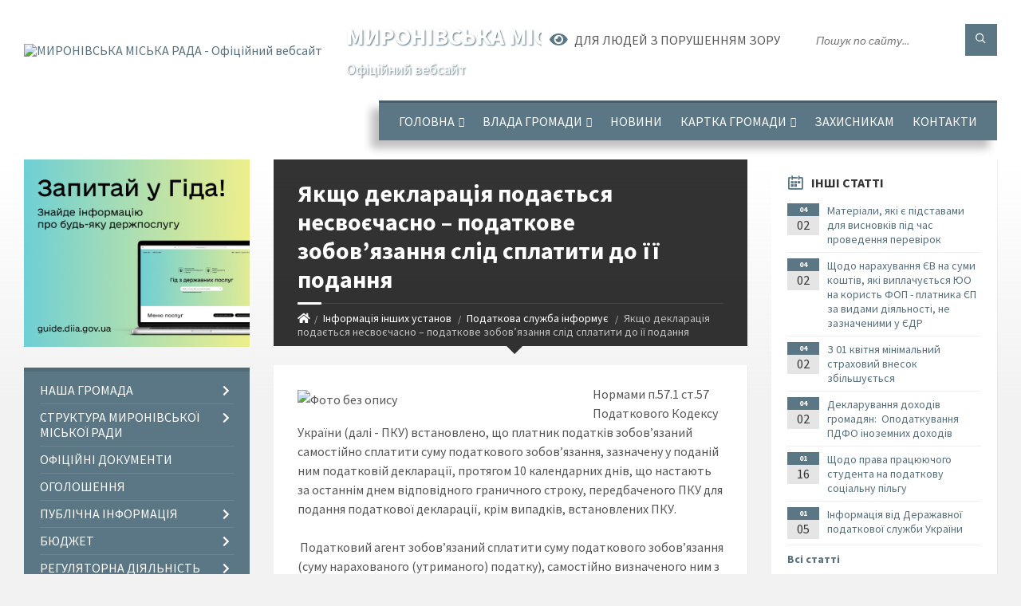

--- FILE ---
content_type: text/html; charset=UTF-8
request_url: https://myronivka-mrada.gov.ua/news/1623335152/
body_size: 17099
content:
<!DOCTYPE html>
<html class="wide wow-animation" lang="uk">
<head>
	<!--[if IE]><meta http-equiv="X-UA-Compatible" content="IE=edge"><![endif]-->
	<meta charset="utf-8">
	<meta name="viewport" content="width=device-width, initial-scale=1">
	<!--[if IE]><script>
		document.createElement('header');
		document.createElement('nav');
		document.createElement('main');
		document.createElement('section');
		document.createElement('article');
		document.createElement('aside');
		document.createElement('footer');
		document.createElement('figure');
		document.createElement('figcaption');
	</script><![endif]-->
	<title>Якщо декларація подається несвоєчасно – податкове зобов’язання слід сплатити до її подання | МИРОНІВСЬКА МІСЬКА РАДА Офіційний вебсайт</title>
	<meta name="description" content="Нормами п.57.1 ст.57 Податкового Кодексу України (далі - ПКУ) встановлено, що платник податків зобов&amp;rsquo;язаний самостійно сплатити суму податкового зобов&amp;rsquo;язання, зазначену у поданій ним податковій декларації, протягом 10 календарни">
	<meta name="keywords" content="Якщо, декларація, подається, несвоєчасно, –, податкове, зобов’язання, слід, сплатити, до, її, подання, |, МИРОНІВСЬКА, МІСЬКА, РАДА, Офіційний, вебсайт, 04054984">

	
		<meta property="og:image" content="https://rada.info/upload/users_files/04054984/aaf2971fbfa7a3a386dfd5781798a5ba.png">
	<meta property="og:image:width" content="750">
	<meta property="og:image:height" content="460">
			<meta property="og:title" content="Якщо декларація подається несвоєчасно – податкове зобов’язання слід сплатити до її подання">
			<meta property="og:description" content="Нормами п.57.1 ст.57 Податкового Кодексу України (далі - ПКУ) встановлено, що платник податків зобов&amp;rsquo;язаний самостійно сплатити суму податкового зобов&amp;rsquo;язання, зазначену у поданій ним податковій декларації, протягом 10 календарних днів, що настають за останнім днем відповідного граничного строку, передбаченого ПКУ для подання податкової декларації, крім випадків, встановлених ПКУ.">
			<meta property="og:type" content="article">
	<meta property="og:url" content="https://myronivka-mrada.gov.ua/news/1623335152/">
		
		<link rel="apple-touch-icon" sizes="57x57" href="https://gromada.org.ua/apple-icon-57x57.png">
	<link rel="apple-touch-icon" sizes="60x60" href="https://gromada.org.ua/apple-icon-60x60.png">
	<link rel="apple-touch-icon" sizes="72x72" href="https://gromada.org.ua/apple-icon-72x72.png">
	<link rel="apple-touch-icon" sizes="76x76" href="https://gromada.org.ua/apple-icon-76x76.png">
	<link rel="apple-touch-icon" sizes="114x114" href="https://gromada.org.ua/apple-icon-114x114.png">
	<link rel="apple-touch-icon" sizes="120x120" href="https://gromada.org.ua/apple-icon-120x120.png">
	<link rel="apple-touch-icon" sizes="144x144" href="https://gromada.org.ua/apple-icon-144x144.png">
	<link rel="apple-touch-icon" sizes="152x152" href="https://gromada.org.ua/apple-icon-152x152.png">
	<link rel="apple-touch-icon" sizes="180x180" href="https://gromada.org.ua/apple-icon-180x180.png">
	<link rel="icon" type="image/png" sizes="192x192"  href="https://gromada.org.ua/android-icon-192x192.png">
	<link rel="icon" type="image/png" sizes="32x32" href="https://gromada.org.ua/favicon-32x32.png">
	<link rel="icon" type="image/png" sizes="96x96" href="https://gromada.org.ua/favicon-96x96.png">
	<link rel="icon" type="image/png" sizes="16x16" href="https://gromada.org.ua/favicon-16x16.png">
	<link rel="manifest" href="https://gromada.org.ua/manifest.json">
	<meta name="msapplication-TileColor" content="#ffffff">
	<meta name="msapplication-TileImage" content="https://gromada.org.ua/ms-icon-144x144.png">
	<meta name="theme-color" content="#ffffff">
	
	
		<meta name="robots" content="">
		
	<link rel="preconnect" href="https://fonts.googleapis.com">
	<link rel="preconnect" href="https://fonts.gstatic.com" crossorigin>
	<link href="https://fonts.googleapis.com/css2?family=Source+Sans+Pro:ital,wght@0,400;0,700;1,400;1,700&display=swap" rel="stylesheet">
	
    <link rel="preload" href="//gromada.org.ua/themes/2021_townpress/css/styles_vip.css?v=1.43" as="style">
	<link rel="stylesheet" href="//gromada.org.ua/themes/2021_townpress/css/styles_vip.css?v=1.43">
	<link rel="stylesheet" href="//gromada.org.ua/themes/2021_townpress/css/48204/theme_vip.css?v=1768670755">
	
		<!--[if lt IE 9]>
	<script src="https://oss.maxcdn.com/html5shiv/3.7.2/html5shiv.min.js"></script>
	<script src="https://oss.maxcdn.com/respond/1.4.2/respond.min.js"></script>
	<![endif]-->
	<!--[if gte IE 9]>
	<style type="text/css">
		.gradient { filter: none; }
	</style>
	<![endif]-->

</head>
<body class="">

	<a href="#top_menu" class="skip-link link" aria-label="Перейти до головного меню (Alt+1)" accesskey="1">Перейти до головного меню (Alt+1)</a>
	<a href="#left_menu" class="skip-link link" aria-label="Перейти до бічного меню (Alt+2)" accesskey="2">Перейти до бічного меню (Alt+2)</a>
    <a href="#main_content" class="skip-link link" aria-label="Перейти до головного вмісту (Alt+3)" accesskey="3">Перейти до текстового вмісту (Alt+3)</a>


		<header id="header" class="m-has-standard-menu m-has-header-tools m-has-gmap">
			<div class="header-inner">

				<div class="header-content">
					<div class="c-container">
						<div class="header-content-inner">

							<div class="header-branding m-large-logo">
								<a href="https://myronivka-mrada.gov.ua/">
									<span id="logo">
										<img src="https://rada.info/upload/users_files/04054984/gerb/Герб-Миронівки-1.png" data-hires="https://rada.info/upload/users_files/04054984/gerb/Герб-Миронівки-1.png" alt="МИРОНІВСЬКА МІСЬКА РАДА - Офіційний вебсайт">
									</span>
									<span>
										<span class="slogan_1">МИРОНІВСЬКА МІСЬКА РАДА</span>
										<span class="slogan_2">Офіційний вебсайт</span>
									</span>
								</a>
							</div>
							
							<div class="header-toggle-holder">

								<button type="button" class="header-toggle">
									<i class="ico-open tp tp-menu"></i>
									<i class="ico-close tp tp-cross"></i>
									<span>Меню</span>
								</button>

								<a rel="nofollow" href="https://myronivka-mrada.gov.ua/search/" class="header-gmap-switcher" title="Пошук по сайту">
									<i class="fas fa-search"></i>
								</a>

							</div>
							
							<nav class="header-menu" id="top_menu">
								<ul>
																		<li>
										<a href="https://myronivka-mrada.gov.ua/main/">Головна</a>
																				<ul>
																						<li>
												<a href="https://myronivka-mrada.gov.ua/statti-12-46-19-17-12-2019/">Статті</a>
																							</li>
																																</ul>
																			</li>
																		<li>
										<a href="https://myronivka-mrada.gov.ua/miska-rada-09-29-52-11-08-2017/">Влада громади</a>
																				<ul>
																						<li>
												<a href="https://myronivka-mrada.gov.ua/miska-rada-16-51-17-07-02-2018/">Міський голова</a>
																							</li>
																						<li>
												<a href="https://myronivka-mrada.gov.ua/deputatskij-sklad-11-00-24-04-02-2019/">Депутатський склад</a>
																								<ul>
																										<li>
														<a href="https://myronivka-mrada.gov.ua/postijni-komisii-15-32-50-08-02-2019/">Постійні комісії</a>
													</li>
																										<li>
														<a href="https://myronivka-mrada.gov.ua/deputatski-okrugi-10-51-01-19-01-2021/">Депутатські округи</a>
													</li>
																										<li>
														<a href="https://myronivka-mrada.gov.ua/zviti-deputativ-za-2022-rik-15-31-57-20-04-2023/">Звіти депутатів за 2022 рік</a>
													</li>
																										<li>
														<a href="https://myronivka-mrada.gov.ua/zviti-deputativ-za-2023-rik-14-54-51-22-01-2024/">Звіти депутатів за 2023 рік</a>
													</li>
																										<li>
														<a href="https://myronivka-mrada.gov.ua/zviti-deputativ-za-2024-rik-13-33-12-16-01-2025/">Звіти депутатів за 2024 рік</a>
													</li>
																										<li>
														<a href="https://myronivka-mrada.gov.ua/zviti-deputativ-za-2025-rik-16-40-56-06-01-2026/">Звіти депутатів за 2025 рік</a>
													</li>
																										<li>
														<a href="https://myronivka-mrada.gov.ua/dokumenti-11-20-00-01-07-2024/">Документи</a>
													</li>
																																						</ul>
																							</li>
																						<li>
												<a href="https://myronivka-mrada.gov.ua/vikonavchij-komitet-17-02-39-07-02-2018/">Виконавчий комітет</a>
																							</li>
																						<li>
												<a href="https://myronivka-mrada.gov.ua/starostat-10-40-22-16-01-2020/">Старостат</a>
																								<ul>
																										<li>
														<a href="https://myronivka-mrada.gov.ua/grafik-osobistogo-prijomu-starost-09-55-10-28-10-2021/">Графік особистого прийому старост</a>
													</li>
																																						</ul>
																							</li>
																						<li>
												<a href="https://myronivka-mrada.gov.ua/kerivnij-sklad-mironivskoi-tg-17-00-15-19-01-2021/">Керівний склад міської ради</a>
																							</li>
																																</ul>
																			</li>
																		<li>
										<a href="https://myronivka-mrada.gov.ua/news/">Новини</a>
																			</li>
																		<li>
										<a href="https://myronivka-mrada.gov.ua/structure/">Картка громади</a>
																				<ul>
																						<li>
												<a href="https://myronivka-mrada.gov.ua/test-14-26-56-18-02-2025/">Тест</a>
																							</li>
																																</ul>
																			</li>
																		<li>
										<a href="https://myronivka-mrada.gov.ua/zahisnikam-ta-zahisnicyam-08-36-44-15-02-2024/">Захисникам</a>
																			</li>
																		<li>
										<a href="https://myronivka-mrada.gov.ua/feedback/">Контакти</a>
																			</li>
																										</ul>
							</nav>
							
							<div class="header-tools">

								<div class="header-search">
									<form method="get" action="https://myronivka-mrada.gov.ua/search/" class="c-search-form">
										<div class="form-fields">
											<input type="text" name="q" value="" placeholder="Пошук по сайту..." aria-label="Введіть пошукову фразу">
											<button type="submit" name="gAction" value="search" class="submit-btn" aria-label="Здійснити пошук"><i class="tp tp-magnifier"></i></button>
										</div>
									</form>
								</div>
								
								<a href="#" rel="nofollow" class="header-gmap-switcher" title="Версія для людей з вадами зору" onclick="return set_special('b05dc916417232e1ef2b6ab34e92daea401258c7');">
									<i class="ico-open fas fa-eye"></i>
									<span>Для людей з порушенням зору</span>
								</a>

							</div>

						</div>
					</div>
				</div>

			</div>
		</header>

		<div class="header-bg">
			<div class="header-image" data-autoplay="8">
														<div class="image-layer" style="background-image: url(https://rada.info/upload/users_files/04054984/backgrounds/Дизайн-без-назви-5.jpg);"></div>
																	</div>
		</div>

		<div id="core">
			<div class="c-container">
				<div class="row">

					<div class="middle-column col-md-9 col-md-push-3" id="main_content">
					
																					<div class="row">
	
	<div class="middle-column col-md-8">

		<div id="page-content">
			<div class="page-content-inner">
			
				<div id="page-header" class="m-has-breadcrumbs">
					<div class="page-title">
						<h1>Якщо декларація подається несвоєчасно – податкове зобов’язання слід сплатити до її подання</h1>
					</div>
					<div class="breadcrumbs">
						<ul><li><a href="https://myronivka-mrada.gov.ua/" title="Головна сторінка"><span class="fa fa-home"></span></a></li><li><a href="https://myronivka-mrada.gov.ua/informaciya-inshih-ustanov-14-57-20-15-03-2019/">Інформація інших установ</a></li> <li><a href="https://myronivka-mrada.gov.ua/mironivska-dpi-informue-12-57-18-30-01-2021/" aria-current="page">Податкова служба інформує</a></li> <li class="active">Якщо декларація подається несвоєчасно – податкове зобов’язання слід сплатити до її подання</li></ul>
					</div>
				</div>

				<div class="post-page post-detail-page">
					<div class="post">
						<div class="post-inner c-content-box m-no-padding">

							<div class="post-core">

								<div class="post-content">
									<div class="post-content-inner">
						
										
										
										<main>
										<p><img alt="Фото без опису"  alt="" src="https://rada.info/upload/users_files/04054984/aaf2971fbfa7a3a386dfd5781798a5ba.png" style="float: left; width: 350px; height: 215px;" />Нормами п.57.1 ст.57 Податкового Кодексу України (далі - ПКУ) встановлено, що платник податків зобов&rsquo;язаний самостійно сплатити суму податкового зобов&rsquo;язання, зазначену у поданій ним податковій декларації, протягом 10 календарних днів, що настають за останнім днем відповідного граничного строку, передбаченого ПКУ для подання податкової декларації, крім випадків, встановлених ПКУ.</p>

<p>&nbsp;Податковий агент зобов&rsquo;язаний сплатити суму податкового зобов&rsquo;язання (суму нарахованого (утриманого) податку), самостійно визначеного ним з доходу, що виплачується на користь платника податку - фізичної особи та за рахунок такої виплати, у строки, передбачені ПКУ.</p>

<p>Якщо податок або збір не був сплачений у визначений строк, то він не є сплачений своєчасно.</p>

<p>Платник податків, у разі подання звітності до граничного терміну сплати, зобов&rsquo;язаний самостійно сплатити суму податкового зобов&rsquo;язання, зазначену у поданій ним податковій декларації, до граничного терміну сплати відповідної декларації.</p>

<p>Головне управління ДПС у Київській області звертає увагу, що у разі якщо звітність подається платником податків після завершення граничного терміну сплати, то такий платник зобов&rsquo;язаний самостійно сплатити суму податкового зобов&rsquo;язання, зазначену у поданій ним податковій декларації, до подання такої декларації, оскільки граничний термін сплати вже минув.</p>

<p>&nbsp;</p>
										</main>
										
										
									</div>
								</div>

							</div>

							<div class="post-footer">
								<div class="post-footer-inner">

									<div class="post-info">
										<i class="ico tp tp-clock2"></i>
										<span class="post-date">
											10 Червня, 2021 о 17:24
										</span>
										<i class="ico far fa-eye"></i>
										<span class="post-views">
											461
										</span>
																			</div>
																		
																		<div class="post-share">
										Сподобалась новина? Поширте:										
																				<a data-type="fb" class="social_share fab fa-facebook" onclick="window.open('https://www.facebook.com/sharer/sharer.php?u=https://myronivka-mrada.gov.ua/news/1623335152/', '', 'toolbar=0,status=0,scrollbars=1,width=626,height=436'); return false;" href="#" rel="nofollow" title="Поширити у Facebook"></a>
										<a data-type="tw" class="social_share fab fa-twitter" onclick="window.open('https://twitter.com/intent/tweet?url=https://myronivka-mrada.gov.ua/news/1623335152/&text=%D0%AF%D0%BA%D1%89%D0%BE+%D0%B4%D0%B5%D0%BA%D0%BB%D0%B0%D1%80%D0%B0%D1%86%D1%96%D1%8F+%D0%BF%D0%BE%D0%B4%D0%B0%D1%94%D1%82%D1%8C%D1%81%D1%8F+%D0%BD%D0%B5%D1%81%D0%B2%D0%BE%D1%94%D1%87%D0%B0%D1%81%D0%BD%D0%BE+%E2%80%93+%D0%BF%D0%BE%D0%B4%D0%B0%D1%82%D0%BA%D0%BE%D0%B2%D0%B5+%D0%B7%D0%BE%D0%B1%D0%BE%D0%B2%E2%80%99%D1%8F%D0%B7%D0%B0%D0%BD%D0%BD%D1%8F+%D1%81%D0%BB%D1%96%D0%B4+%D1%81%D0%BF%D0%BB%D0%B0%D1%82%D0%B8%D1%82%D0%B8+%D0%B4%D0%BE+%D1%97%D1%97+%D0%BF%D0%BE%D0%B4%D0%B0%D0%BD%D0%BD%D1%8F', '', 'toolbar=0,status=0,scrollbars=1,width=626,height=436'); return false;" href="#" rel="nofollow" title="Поширити у Twitter"></a>
										<a onclick="window.print(); return false;" rel="nofollow" class="social_share fas fa-print" href="#" title="Надрукувати"></a>
									</div>
																		
								</div>
							</div>
							
						</div>
					</div>
					
										<div class="post-navigation">
						<div class="c-content-box">
							<ul>
								<li class="prev m-has-thumb">
																		<div class="prev-inner">
																				<div class="nav-thumb">
											<a href="https://myronivka-mrada.gov.ua/news/1623334797/"><img src="https://rada.info/upload/users_files/04054984/0f05ec8a076559785e1b7607570ec36a.png" alt="Відомості про зміну особистих реєстраційних даних (ф.5ДР) слід подавати до податкових органів протягом місяця з дня виникнення змін"></a>
										</div>
																				<h5><a href="https://myronivka-mrada.gov.ua/news/1623334797/">Попередня стаття</a></h5>
										<a href="https://myronivka-mrada.gov.ua/news/1623334797/">Відомості про зміну особистих реєстраційних даних (ф.5ДР) слід подавати до податкових органів протягом місяця з дня виникнення змін</a>
									</div>
																	</li>
								<li class="next m-has-thumb">
																		<div class="next-inner">
																				<div class="nav-thumb">
											<a href="https://myronivka-mrada.gov.ua/news/1623335278/"><img src="https://rada.info/upload/users_files/04054984/a2bbc8a299d4eb4e4300771e30ce1f06.jpg" alt="Яким чином обчислюється сума податку на нерухоме майно, відмінне від земельної ділянки, для ФО?"></a>
										</div>
																				<h5><a href="https://myronivka-mrada.gov.ua/news/1623335278/">Наступна стаття</a></h5>
										<a href="https://myronivka-mrada.gov.ua/news/1623335278/">Яким чином обчислюється сума податку на нерухоме майно, відмінне від земельної ділянки, для ФО?</a>
									</div>
																	</li>

							</ul>
						</div>
					</div>
										
					
				</div>
			</div>
		</div>

	</div>
	
	<div class="right-column col-md-4">
		<aside class="sidebar">
			<div class="widget-list">

								<div class="widget events-widget">
					<div class="widget-inner">
						<h3 class="widget-title m-has-ico"><i class="widget-ico tp tp-calendar-full"></i>Інші статті</h3>
						<div class="widget-content">
							<ul class="event-list">

																<li class="event m-has-date">
									<div class="event-inner">
										<div class="event-date" title="02.04.2024, 09:53">
											<span class="event-month">04</span>
											<span class="event-day">02</span>
										</div>
										<h4 class="event-title"><a href="https://myronivka-mrada.gov.ua/news/1712040867/">Матеріали, які є підставами для висновків під час проведення перевірок</a></h4>
									</div>
								</li>
																<li class="event m-has-date">
									<div class="event-inner">
										<div class="event-date" title="02.04.2024, 09:52">
											<span class="event-month">04</span>
											<span class="event-day">02</span>
										</div>
										<h4 class="event-title"><a href="https://myronivka-mrada.gov.ua/news/1712040766/">Щодо нарахування ЄВ на суми коштів, які виплачується ЮО на користь ФОП - платника ЄП за видами діяльності,  не зазначеними у ЄДР</a></h4>
									</div>
								</li>
																<li class="event m-has-date">
									<div class="event-inner">
										<div class="event-date" title="02.04.2024, 09:52">
											<span class="event-month">04</span>
											<span class="event-day">02</span>
										</div>
										<h4 class="event-title"><a href="https://myronivka-mrada.gov.ua/news/1712040806/">З 01 квітня мінімальний страховий внесок збільшується</a></h4>
									</div>
								</li>
																<li class="event m-has-date">
									<div class="event-inner">
										<div class="event-date" title="02.04.2024, 09:51">
											<span class="event-month">04</span>
											<span class="event-day">02</span>
										</div>
										<h4 class="event-title"><a href="https://myronivka-mrada.gov.ua/news/1712040731/">Декларування доходів громадян:  Оподаткування ПДФО іноземних доходів</a></h4>
									</div>
								</li>
																<li class="event m-has-date">
									<div class="event-inner">
										<div class="event-date" title="16.01.2024, 09:40">
											<span class="event-month">01</span>
											<span class="event-day">16</span>
										</div>
										<h4 class="event-title"><a href="https://myronivka-mrada.gov.ua/news/1705390865/">Щодо права працюючого студента на податкову соціальну пільгу</a></h4>
									</div>
								</li>
																<li class="event m-has-date">
									<div class="event-inner">
										<div class="event-date" title="05.01.2024, 13:08">
											<span class="event-month">01</span>
											<span class="event-day">05</span>
										</div>
										<h4 class="event-title"><a href="https://myronivka-mrada.gov.ua/news/1704453282/">Інформація від Деражавної податкової служби України</a></h4>
									</div>
								</li>
								
							</ul>
							<p class="show-all-btn"><a href="https://myronivka-mrada.gov.ua/mironivska-dpi-informue-12-57-18-30-01-2021/">Всі статті</a></p>
						</div>
					</div>
				</div>
				
				


<div id="banner_block">

	
	<p style="text-align: center;"><a rel="nofollow" href="https://myronivka-mrada.gov.ua/news/1710142856/"><img alt="Фото без опису" src="https://rada.info/upload/users_files/04054984/1e709f660f111a93a2cdc724c4bd9bcb.png" style="width: 251px; height: 93px;" /></a></p>

<p style="text-align: center;"><a rel="nofollow" href="https://www.auc.org.ua/"><img alt="Асоціація міст України" src="https://rada.info/upload/users_files/04054984/9b630f22b818bf1cf2a1c1e6bd090d01.jpg" style="width: 290px; height: 56px;" /></a></p>

<p style="text-align: center;"><a rel="nofollow" href="https://petition.e-dem.ua/myronivka"><img alt="Фото без опису" src="https://rada.info/upload/users_files/04054984/9c615ef4b74f57b6e30a52339c1723db.png" style="width: 290px; height: 120px;" /></a></p>

<p style="text-align: center;"><a rel="nofollow" href="https://budget.e-dem.ua/3222910100"><img alt="Фото без опису" src="https://rada.info/upload/users_files/04054984/118765495ddc0ab9c1c4326e3eaf9ee7.png" style="width: 290px; height: 79px;" /></a></p>

<p style="text-align: center;">&nbsp;</p>

<p style="text-align: center;"><a rel="nofollow" href="https://legalaid.gov.ua/kliyentam/pro-bezoplatnu-pravovu-dopomogu-bpd/."><img alt="Фото без опису" src="https://rada.info/upload/users_files/04054984/818e8714696a6be522d955e2c809dfcc.png" style="width: 200px; height: 185px;" /></a></p>

<p style="text-align: center;"><a rel="nofollow" href="https://howareu.com/."><img alt="Фото без опису" src="https://rada.info/upload/users_files/04054984/1145dd42117862ea6b5acf76e29a8ada.png" style="width: 150px; height: 150px;" /></a></p>

<p style="text-align: center;"><a rel="nofollow" href="https://myronivka-mrada.gov.ua/mironivskij-sektor-probacii-informue-08-04-32-28-03-2020/"><img alt="Фото без опису" src="https://rada.info/upload/users_files/04054984/46cf21b5a05eb61985a3ff40f9853c6d.png" style="width: 200px; height: 200px;" /></a></p>

<p style="text-align: center;"><script src="https://cdn.pulse.is/livechat/loader.js" data-live-chat-id="67b5aad363aae0307f0166c2" async></script></p>
<link rel="nofollow" href="https://sinoptik.ua/resources/informer/css/informer.css" />
<p>&nbsp;</p>

<p>&nbsp;</p>
	<div class="clearfix"></div>

	
	<div class="clearfix"></div>

</div>
			</div>
		</aside>
	</div>
	
</div>

<hr class="c-separator m-margin-top-small m-margin-bottom-small m-transparent hidden-lg hidden-md">																			
					</div>

					<div class="left-column sidebar col-md-3 col-md-pull-9">
						<aside class="sidebar">

														<div class="widget image-widget right_menu_b">
								<div class="widget-inner">
									<div class="widget-content">
										<a href="https://guide.diia.gov.ua/" class="diia_guide" rel="nofollow" target="_blank"><img src="https://gromada.org.ua/upload/diia_guide.jpg" alt="Гід інформаційних послуг - банер"></a>
									</div>
								</div>
															</div>
							
							<nav class="side-menu m-left-side m-show-submenu" id="left_menu">
								<ul>
																		<li class="from_sidebar_menu">
										<a href="https://myronivka-mrada.gov.ua/nasha-gromada-15-25-59-09-12-2020/">Наша громада</a>
																				<ul>
																						<li>
												<a href="https://myronivka-mrada.gov.ua/statut-mironivskoi-otg-15-30-28-09-12-2020/">Статут Миронівської МТГ</a>
																							</li>
																						<li>
												<a href="https://myronivka-mrada.gov.ua/strategiya-rozvitku-mironivskoi-otg-15-31-52-09-12-2020/">Стратегія Розвитку Миронівської ТГ</a>
																								<ul>
																										<li>
														<a href="https://myronivka-mrada.gov.ua/strategichnoekologichna-ocinka-15-58-28-09-12-2020/">Стратегія 2021-2027</a>
													</li>
																										<li>
														<a href="https://myronivka-mrada.gov.ua/strategiya-20252035-15-00-56-25-11-2024/">Стратегія 2025-2035</a>
													</li>
																																						</ul>
																							</li>
																						<li>
												<a href="https://myronivka-mrada.gov.ua/reglament-mironivskoi-miskoi-radi-viii-sklikannya-17-41-06-09-12-2020/">Регламент Миронівської міської ради VIII скликання</a>
																							</li>
																																</ul>
																			</li>
																		<li class="from_sidebar_menu">
										<a href="https://myronivka-mrada.gov.ua/struktura-mironivskoi-miskoi-radi-10-57-18-21-10-2021/">Структура Миронівської міської ради</a>
																				<ul>
																						<li>
												<a href="https://myronivka-mrada.gov.ua/cnap-10-54-04-09-04-2024/">ЦНАП</a>
																							</li>
																						<li>
												<a href="https://myronivka-mrada.gov.ua/viddil-socialnogo-zahistu-naselennya-10-59-03-21-10-2021/">Відділ соціальної та ветеранської політики</a>
																								<ul>
																										<li>
														<a href="https://myronivka-mrada.gov.ua/informaciya-viddilu-10-59-54-21-10-2021/">Інформація відділу</a>
													</li>
																																						</ul>
																							</li>
																						<li>
												<a href="https://myronivka-mrada.gov.ua/sluzhba-u-spravah-ditej-ta-simi-16-34-40-06-12-2021/">Служба у справах дітей та сім'ї</a>
																								<ul>
																										<li>
														<a href="https://myronivka-mrada.gov.ua/informaciya-sluzhbi-16-36-33-06-12-2021/">Інформація служби</a>
													</li>
																																						</ul>
																							</li>
																						<li>
												<a href="https://myronivka-mrada.gov.ua/sektor-zhitlovokomunalnogo-gospodarstva-infrastrukturi-ta-blagoustroju-10-16-28-22-04-2024/">Відділ житлово-комунального господарства, інфраструктури та благоустрою</a>
																							</li>
																						<li>
												<a href="https://myronivka-mrada.gov.ua/viddil-mistobuduvannya-ta-arhitekturi-11-05-59-22-04-2024/">Відділ містобудування та архітектури</a>
																							</li>
																						<li>
												<a href="https://myronivka-mrada.gov.ua/viddil-gospodarskogo-zabezpechennya-10-40-17-22-10-2024/">Відділ господарського забезпечення</a>
																							</li>
																						<li>
												<a href="https://myronivka-mrada.gov.ua/zagalnij-viddil-10-13-46-22-04-2024/">Загальний відділ</a>
																							</li>
																						<li>
												<a href="https://myronivka-mrada.gov.ua/juridichnij-viddil-10-14-17-22-04-2024/">Юридичний відділ</a>
																							</li>
																						<li>
												<a href="https://myronivka-mrada.gov.ua/viddil-zhitlovokomunalnogo-gospodarstva-infrastrukturi-ta-blagoustroju-10-17-03-22-04-2024/">Відділ бухгалтерського обліку та звітності</a>
																							</li>
																						<li>
												<a href="https://myronivka-mrada.gov.ua/viddil-ekonomichnogo-rozvitku-ta-civilnogo-zahistu-11-05-10-22-04-2024/">Сектор з питань цивільного захисту, мобілізаційної роботи та взаємодії з правоохоронними органами</a>
																							</li>
																						<li>
												<a href="https://myronivka-mrada.gov.ua/viddil-upravlinnya-personalom-11-05-38-22-04-2024/">Відділ управління персоналом</a>
																							</li>
																						<li>
												<a href="https://myronivka-mrada.gov.ua/sektor-informacijnoi-diyalnosti-ta-komunikacii-z-gromadskistju-11-06-39-22-04-2024/">Сектор інформаційної діяльності та комунікації з громадськістю</a>
																							</li>
																						<li>
												<a href="https://myronivka-mrada.gov.ua/sektor-publichnih-zakupivel-11-07-09-22-04-2024/">Відділ публічних закупівель</a>
																							</li>
																						<li>
												<a href="https://myronivka-mrada.gov.ua/upravlinnya-finansiv-11-08-37-22-04-2024/">Управління фінансів</a>
																							</li>
																						<li>
												<a href="https://myronivka-mrada.gov.ua/viddil-kulturi-molodi-ta-sportu-13-09-38-09-04-2024/">Відділ культури, молоді та спорту</a>
																							</li>
																						<li>
												<a href="https://myronivka-mrada.gov.ua/gumanitarnij-viddil-11-39-49-27-01-2025/">Гуманітарний відділ</a>
																							</li>
																						<li>
												<a href="https://myronivka-mrada.gov.ua/upravlinnya-zemelnih-resursiv-ta-ekologii-11-45-42-27-01-2025/">Управління земельних ресурсів та екології</a>
																							</li>
																						<li>
												<a href="https://myronivka-mrada.gov.ua/viddil-strategichnogo-rozvitku-proektnoi-diyalnosti-ta-mizhnarodnogo-spivrobitnictva-14-25-03-22-10-2025/">Відділ стратегічного розвитку, проєктної діяльності та міжнародного співробітництва</a>
																							</li>
																																</ul>
																			</li>
																		<li class="from_sidebar_menu">
										<a href="https://myronivka-mrada.gov.ua/docs/">Офіційні документи</a>
																			</li>
																		<li class="from_sidebar_menu">
										<a href="https://myronivka-mrada.gov.ua/ogoloshennya-16-24-28-12-02-2019/">Оголошення</a>
																			</li>
																		<li class="from_sidebar_menu">
										<a href="https://myronivka-mrada.gov.ua/publichna-informaciya-17-03-53-07-02-2018/">Публічна інформація</a>
																				<ul>
																						<li>
												<a href="https://myronivka-mrada.gov.ua/publichni-dokumenti-11-14-09-02-06-2020/">Публічні документи</a>
																							</li>
																						<li>
												<a href="https://myronivka-mrada.gov.ua/zasidannya-deputatskih-komisij-16-39-11-20-08-2024/">Засідання депутатських комісій</a>
																							</li>
																						<li>
												<a href="https://myronivka-mrada.gov.ua/rozporyadzhennya-22-43-21-14-03-2019/">Розпорядження</a>
																							</li>
																																</ul>
																			</li>
																		<li class="from_sidebar_menu">
										<a href="https://myronivka-mrada.gov.ua/inshi-dokumenti-16-26-42-14-03-2019/">Бюджет</a>
																				<ul>
																						<li>
												<a href="https://myronivka-mrada.gov.ua/protokoli-bjudzhetnih-program-22-24-43-14-03-2019/">Паспорти бюджетних програм</a>
																							</li>
																						<li>
												<a href="https://myronivka-mrada.gov.ua/zmini-do-pasportiv-bjudzhetnih-program-22-29-56-14-03-2019/">Зміни до паспортів бюджетних програм</a>
																							</li>
																						<li>
												<a href="https://myronivka-mrada.gov.ua/zviti-22-25-01-14-03-2019/">Звіти</a>
																							</li>
																						<li>
												<a href="https://myronivka-mrada.gov.ua/bjudzhetnij-reglament-14-19-32-04-03-2020/">Бюджетний регламент</a>
																							</li>
																						<li>
												<a href="https://myronivka-mrada.gov.ua/rozpis-miskogo-bjudzhetu-10-02-00-06-05-2019/">Розпис міського бюджету</a>
																							</li>
																						<li>
												<a href="https://myronivka-mrada.gov.ua/bjudzhetni-zapiti-10-11-46-06-05-2019/">Бюджетні запити</a>
																							</li>
																						<li>
												<a href="https://myronivka-mrada.gov.ua/informaciya-upravlinnya-finansiv-08-32-34-26-01-2021/">Інформація Управління фінансів</a>
																								<ul>
																										<li>
														<a href="https://myronivka-mrada.gov.ua/dokumenti-2021-08-33-20-26-01-2021/">Документи 2021</a>
													</li>
																																						</ul>
																							</li>
																						<li>
												<a href="https://myronivka-mrada.gov.ua/bjudzhet-na-2021-rik-13-07-29-02-01-2021/">Бюджет на 2021 рік</a>
																							</li>
																																</ul>
																			</li>
																		<li class="from_sidebar_menu">
										<a href="https://myronivka-mrada.gov.ua/regulyatorna-diyalnist-17-06-37-07-02-2018/">Регуляторна діяльність</a>
																				<ul>
																						<li>
												<a href="https://myronivka-mrada.gov.ua/plani-pidgotovki-proektiv-regulyatornih-aktiv-10-57-28-09-02-2018/">План діяльності з підготовки проектів регуляторних актів</a>
																							</li>
																						<li>
												<a href="https://myronivka-mrada.gov.ua/povidomlennya-pro-opriljudnennya-regulyatornih-aktiv-16-29-29-13-11-2019/">Повідомлення про оприлюднення регуляторних актів</a>
																							</li>
																						<li>
												<a href="https://myronivka-mrada.gov.ua/proekti-regulyatornih-aktiv-16-30-12-13-11-2019/">Проекти регуляторних актів</a>
																							</li>
																						<li>
												<a href="https://myronivka-mrada.gov.ua/analiz-vplivu-regulyatornih-aktiv-16-30-43-13-11-2019/">Аналіз впливу регуляторних актів</a>
																							</li>
																						<li>
												<a href="https://myronivka-mrada.gov.ua/regulyatorni-akti-16-31-42-13-11-2019/">Регуляторні акти</a>
																							</li>
																						<li>
												<a href="https://myronivka-mrada.gov.ua/zviti-pro-vidstezhennya-regulyatornih-aktiv-13-32-30-15-11-2021/">Звіти про відстеження регуляторних актів</a>
																							</li>
																						<li>
												<a href="https://myronivka-mrada.gov.ua/informaciya-pro-zdijsnennya-regulyatornoi-diyalnosti-13-33-52-15-11-2021/">Інформація про здійснення регуляторної діяльності</a>
																							</li>
																						<li>
												<a href="https://myronivka-mrada.gov.ua/reestr-dijuchih-regulyatornih-aktiv-13-34-50-15-11-2021/">Реєстр діючих регуляторних актів</a>
																							</li>
																						<li>
												<a href="https://myronivka-mrada.gov.ua/ekspertni-visnovki-09-27-22-23-11-2022/">Експертні висновки</a>
																							</li>
																																</ul>
																			</li>
																		<li class="from_sidebar_menu">
										<a href="https://myronivka-mrada.gov.ua/miscevi-podatki-ta-zbori-17-07-29-07-02-2018/">Місцеві податки та збори</a>
																				<ul>
																						<li>
												<a href="https://myronivka-mrada.gov.ua/perelik-podatkovih-agentiv-zi-spravlyannya-turistichnogo-zboru-na-teritorii-mironivskoi-teritorialnoi-gromadi-14-11-59-10-07-2021/">Податковим агентам зі справляння туристичного збору на території Миронівської територіальної громади</a>
																							</li>
																																</ul>
																			</li>
																		<li class="from_sidebar_menu">
										<a href="https://myronivka-mrada.gov.ua/osvita-16-00-25-27-01-2025/">Освіта</a>
																				<ul>
																						<li>
												<a href="https://myronivka-mrada.gov.ua/zakladi-doshkilnoi-osviti-22-08-03-27-01-2025/">Заклади дошкільної освіти</a>
																							</li>
																						<li>
												<a href="https://myronivka-mrada.gov.ua/zakladi-zagalnoi-serednoi-osviti-22-08-21-27-01-2025/">Заклади загальної середньої освіти</a>
																							</li>
																						<li>
												<a href="https://myronivka-mrada.gov.ua/inkljuzivna-osvita-22-08-34-27-01-2025/">Інклюзивна освіта</a>
																							</li>
																						<li>
												<a href="https://myronivka-mrada.gov.ua/zakladi-pozashkilnoi-ta-profesijnoi-osviti-22-09-46-27-01-2025/">Заклади позашкільної та професійної освіти</a>
																							</li>
																						<li>
												<a href="https://myronivka-mrada.gov.ua/zakladi-vischoi-osviti-22-10-06-27-01-2025/">Заклади вищої освіти</a>
																							</li>
																						<li>
												<a href="https://myronivka-mrada.gov.ua/novini-osvitnoi-sferi-14-33-25-09-01-2026/">Новини освітньої сфери</a>
																							</li>
																																</ul>
																			</li>
																		<li class="from_sidebar_menu">
										<a href="https://myronivka-mrada.gov.ua/kultura-08-25-56-03-02-2025/">Культура</a>
																				<ul>
																						<li>
												<a href="https://myronivka-mrada.gov.ua/biblioteki-14-49-49-03-02-2025/">Бібліотеки</a>
																								<ul>
																										<li>
														<a href="https://myronivka-mrada.gov.ua/mironivska-bazova-biblioteka-15-02-07-03-02-2025/">Миронівська базова бібліотека</a>
													</li>
																										<li>
														<a href="https://myronivka-mrada.gov.ua/biblioteka-dlya-ditej-15-06-25-03-02-2025/">Бібліотека для дітей</a>
													</li>
																										<li>
														<a href="https://myronivka-mrada.gov.ua/silski-biblioteki-15-20-41-03-02-2025/">Сільські бібліотеки</a>
													</li>
																																						</ul>
																							</li>
																						<li>
												<a href="https://myronivka-mrada.gov.ua/budinki-kulturi-08-28-08-03-02-2025/">Будинки культури та клуби</a>
																								<ul>
																										<li>
														<a href="https://myronivka-mrada.gov.ua/mironivskij-bazovij-budinok-kulturi-09-44-44-03-02-2025/">Миронівський базовий будинок культури</a>
													</li>
																										<li>
														<a href="https://myronivka-mrada.gov.ua/silski-budinki-kulturi-09-56-29-03-02-2025/">Сільські будинки культури</a>
													</li>
																										<li>
														<a href="https://myronivka-mrada.gov.ua/silski-klubi-13-46-25-03-02-2025/">Сільські клуби</a>
													</li>
																																						</ul>
																							</li>
																						<li>
												<a href="https://myronivka-mrada.gov.ua/muzei-13-07-09-04-02-2025/">Музеї</a>
																								<ul>
																										<li>
														<a href="https://myronivka-mrada.gov.ua/mironivskij-kraeznavchij-muzej-13-08-35-04-02-2025/">Миронівський краєзнавчий музей</a>
													</li>
																										<li>
														<a href="https://myronivka-mrada.gov.ua/filiya-s-karapishi-13-15-35-04-02-2025/">Філія с. Карапиші</a>
													</li>
																										<li>
														<a href="https://myronivka-mrada.gov.ua/filiya-s-shandra-13-17-02-04-02-2025/">Філія с. Шандра</a>
													</li>
																																						</ul>
																							</li>
																																</ul>
																			</li>
																		<li class="from_sidebar_menu">
										<a href="https://myronivka-mrada.gov.ua/komunalna-sfera-17-10-55-07-02-2018/">Комунальна сфера</a>
																				<ul>
																						<li>
												<a href="https://myronivka-mrada.gov.ua/kp-mironivkablagoustrij-17-12-32-07-02-2018/">КП «Миронівка-благоустрій»</a>
																								<ul>
																										<li>
														<a href="https://myronivka-mrada.gov.ua/zakuipivli-kp-11-49-58-21-02-2025/">Закупівлі КП</a>
													</li>
																																						</ul>
																							</li>
																						<li>
												<a href="https://myronivka-mrada.gov.ua/kp-mironivkavodokanal-17-12-49-07-02-2018/">КП «Миронівкаводоканал»</a>
																								<ul>
																										<li>
														<a href="https://myronivka-mrada.gov.ua/tipovi-dogovora-z-individualnim-spozhivachem-v-samostijnij-budivli-10-47-07-20-05-2021/">Комунальне підприємство "Миронівкаводоканал" інформує</a>
													</li>
																																						</ul>
																							</li>
																						<li>
												<a href="https://myronivka-mrada.gov.ua/kp-mironivkazhitlo-mironivskoi-miskoi-radi-17-12-59-07-02-2018/">КП «Миронівка-житло»</a>
																								<ul>
																										<li>
														<a href="https://myronivka-mrada.gov.ua/komunalne-pidpriemstvo-mironivkazhitlo-informue-10-12-56-31-05-2021/">Комунальне підприємство "Миронівка-житло" інформує</a>
													</li>
																																						</ul>
																							</li>
																						<li>
												<a href="https://myronivka-mrada.gov.ua/kp-komunalnik-scentralne-13-46-26-20-03-2019/">КП "Комунальник с.Центральне"</a>
																								<ul>
																										<li>
														<a href="https://myronivka-mrada.gov.ua/komunalne-pidpriemstvo-komunalnik-scentralne-informue-16-49-48-03-06-2021/">Комунальне підприємство "Комунальник" (с.Центральне) інформує</a>
													</li>
																																						</ul>
																							</li>
																						<li>
												<a href="https://myronivka-mrada.gov.ua/kp-karapishikomungosp-13-44-09-30-01-2023/">КП "Карапишікомунгосп"</a>
																								<ul>
																										<li>
														<a href="https://myronivka-mrada.gov.ua/kp-karapishikomungosp-infomue-11-13-46-06-03-2023/">КП "Карапишікомунгосп" інфомує</a>
													</li>
																																						</ul>
																							</li>
																						<li>
												<a href="https://myronivka-mrada.gov.ua/ku-mironivskij-trudovij-arhiv-13-22-08-21-06-2023/">КУ "Миронівський трудовий архів"</a>
																							</li>
																						<li>
												<a href="https://myronivka-mrada.gov.ua/kp-polove-14-59-00-13-05-2024/">КП "Польове"</a>
																								<ul>
																										<li>
														<a href="https://myronivka-mrada.gov.ua/informaciya-pidpriemstva-14-59-30-13-05-2024/">Інформація підприємства</a>
													</li>
																																						</ul>
																							</li>
																						<li>
												<a href="https://myronivka-mrada.gov.ua/kp-mironivkateplo-16-45-11-18-12-2024/">КП "Миронівка-тепло"</a>
																							</li>
																						<li>
												<a href="https://myronivka-mrada.gov.ua/ku-mironivskij-centr-nadannya-socialnih-poslug-23-42-49-18-02-2025/">КУ Миронівський центр надання соціальних послуг</a>
																							</li>
																																</ul>
																			</li>
																		<li class="from_sidebar_menu">
										<a href="https://myronivka-mrada.gov.ua/industrialnij-park-09-32-17-18-02-2025/">Індустріальний парк</a>
																			</li>
																		<li class="from_sidebar_menu">
										<a href="https://myronivka-mrada.gov.ua/medicina-17-09-50-07-02-2018/">Медицина</a>
																				<ul>
																						<li>
												<a href="https://myronivka-mrada.gov.ua/komunalne-nekomercijne-pidpriemstvo-mironivskij-centr-pervinnoi-medikosanitarnoi-dopomogi-16-38-54-03-02-2022/">Комунальне некомерційне підприємство "Миронівський центр первинної медико-санітарної допомоги"</a>
																								<ul>
																										<li>
														<a href="https://myronivka-mrada.gov.ua/ambulatorii-09-13-39-06-02-2025/">Амбулаторії</a>
													</li>
																										<li>
														<a href="https://myronivka-mrada.gov.ua/medichni-punkti-timchasovogo-bazuvannya-09-57-50-06-02-2025/">Медичні пункти тимчасового базування</a>
													</li>
																																						</ul>
																							</li>
																						<li>
												<a href="https://myronivka-mrada.gov.ua/komunalne-pidpriemstvo-mironivska-oporna-bagatoprofilna-likarnya-11-13-22-29-12-2021/">Комунальне підприємство "Миронівська опорна багатопрофільна лікарня"</a>
																							</li>
																						<li>
												<a href="https://myronivka-mrada.gov.ua/komunalne-nekomercijne-pidpriemstvo-likarnya-vidnovnogo-likuvannya-11-16-52-09-04-2024/">Комунальне некомерційне підприємство "Лікарня відновного лікування"</a>
																							</li>
																																</ul>
																			</li>
																		<li class="from_sidebar_menu">
										<a href="https://myronivka-mrada.gov.ua/molodizhna-rada-15-48-57-26-02-2024/">Молодіжна рада</a>
																			</li>
																		<li class="from_sidebar_menu">
										<a href="https://myronivka-mrada.gov.ua/pidpriemstva-17-10-28-07-02-2018/">Підприємства</a>
																				<ul>
																						<li>
												<a href="https://myronivka-mrada.gov.ua/mironivskij-zavod-z-vigotovlennya-krup-ta-kombikormiv-mzvkk-11-37-46-03-02-2023/">«Миронівський завод з виготовлення круп та комбікормів» (МЗВКК)</a>
																								<ul>
																										<li>
														<a href="https://myronivka-mrada.gov.ua/informaciya-pidpriemstva-14-39-52-21-03-2023/">Інформація підприємства</a>
													</li>
																																						</ul>
																							</li>
																						<li>
												<a href="https://myronivka-mrada.gov.ua/mironivskij-myasopererobnij-zavod-legko-11-21-13-03-02-2023/">Миронівський м'ясопереробний завод «ЛЕГКО»</a>
																								<ul>
																										<li>
														<a href="https://myronivka-mrada.gov.ua/informaciya-pidpriemstva-11-28-26-03-02-2023/">Інформація підприємства</a>
													</li>
																																						</ul>
																							</li>
																																</ul>
																			</li>
																		<li class="from_sidebar_menu">
										<a href="https://myronivka-mrada.gov.ua/dopomoga-postrazhdalim-vid-vibuhonebezpechnih-predmetiv-11-20-44-29-12-2025/">Допомога постраждалим від вибухонебезпечних предметів</a>
																			</li>
																		<li class="from_sidebar_menu">
										<a href="https://myronivka-mrada.gov.ua/bezbarernist-08-49-10-13-11-2025/">Безбар'єрність</a>
																			</li>
																		<li class="from_sidebar_menu">
										<a href="https://myronivka-mrada.gov.ua/genderna-rivnist-14-17-58-15-09-2025/">Гендерна рівність</a>
																			</li>
																		<li class="from_sidebar_menu">
										<a href="https://myronivka-mrada.gov.ua/komunalne-majno-15-06-16-28-03-2025/">Комунальне майно</a>
																				<ul>
																						<li>
												<a href="https://myronivka-mrada.gov.ua/orenda-15-08-07-28-03-2025/">Оренда</a>
																							</li>
																																</ul>
																			</li>
																		<li class="from_sidebar_menu">
										<a href="https://myronivka-mrada.gov.ua/korisna-informaciya-dlya-zhiteliv-mista-17-11-35-07-02-2018/">Корисна інформація</a>
																			</li>
																		<li class="from_sidebar_menu">
										<a href="https://myronivka-mrada.gov.ua/perejmenuvannya-vulic-10-01-21-26-12-2023/">Перейменування вулиць</a>
																			</li>
																		<li class="from_sidebar_menu">
										<a href="https://myronivka-mrada.gov.ua/vakansii-11-14-58-08-02-2019/">Вакансії</a>
																				<ul>
																						<li>
												<a href="https://myronivka-mrada.gov.ua/provedeni-konkursi-na-posadu-11-51-40-30-09-2020/">Проведені конкурси на посаду</a>
																							</li>
																																</ul>
																			</li>
																		<li class="from_sidebar_menu">
										<a href="https://myronivka-mrada.gov.ua/bti-08-23-50-02-05-2025/">БТІ</a>
																			</li>
																		<li class="from_sidebar_menu m-active">
										<a href="https://myronivka-mrada.gov.ua/informaciya-inshih-ustanov-14-57-20-15-03-2019/">Інформація інших установ</a>
																				<ul>
																						<li>
												<a href="https://myronivka-mrada.gov.ua/sluzhba-zajnyatosti-informue-10-34-25-16-01-2020/">Служба зайнятості інформує</a>
																							</li>
																						<li>
												<a href="https://myronivka-mrada.gov.ua/prokuratura-informue-14-59-38-15-03-2019/">Прокуратура інформує</a>
																							</li>
																						<li>
												<a href="https://myronivka-mrada.gov.ua/nacionalna-policiya-informue-15-00-08-15-03-2019/">Національна поліція інформує</a>
																							</li>
																						<li>
												<a href="https://myronivka-mrada.gov.ua/sluzhba-z-nadzvichajnih-situacij-informue-15-03-24-15-03-2019/">Служба з надзвичайних ситуацій інформує</a>
																							</li>
																						<li>
												<a href="https://myronivka-mrada.gov.ua/mironivskij-sektor-probacii-informue-08-04-32-28-03-2020/">Пробація Миронівщини інформує</a>
																							</li>
																						<li>
												<a href="https://myronivka-mrada.gov.ua/pensijnij-fond-informue-09-19-56-13-05-2019/">Пенсійний фонд інформує</a>
																							</li>
																						<li>
												<a href="https://myronivka-mrada.gov.ua/upravlinnya-agropromislovogo-rozvitku-informue-14-34-09-13-09-2019/">Управління агропромислового розвитку інформує</a>
																							</li>
																						<li>
												<a href="https://myronivka-mrada.gov.ua/upravlinnya-socialnogo-zahistu-naselennya-informue-10-05-55-21-06-2019/">Управління соціального захисту населення інформує</a>
																							</li>
																						<li>
												<a href="https://myronivka-mrada.gov.ua/mironivske-rajonne-upravlinnya-derzhprodspozhivsluzhbi-informue-13-43-06-12-05-2020/">Управління держпродспоживслужби інформує</a>
																							</li>
																						<li>
												<a href="https://myronivka-mrada.gov.ua/upravlinnya-derzhprodspozhivsluzhbi-viddil-kontrolju-v-sferi-nasinnictva-ta-roslinnictva-informue-14-14-41-02-09-2020/">Управління держпродспоживслужби (відділ контролю в сфері насінництва та рослинництва) інформує</a>
																							</li>
																						<li>
												<a href="https://myronivka-mrada.gov.ua/at-kiivoblgaz-informue-11-34-05-07-05-2021/">Газова служба інформує</a>
																							</li>
																						<li class="m-active">
												<a href="https://myronivka-mrada.gov.ua/mironivska-dpi-informue-12-57-18-30-01-2021/">Податкова служба інформує</a>
																							</li>
																						<li>
												<a href="https://myronivka-mrada.gov.ua/fond-socialnogo-strahuvannya-informue-13-10-17-30-07-2021/">Фонд соціального страхування інформує</a>
																							</li>
																						<li>
												<a href="https://myronivka-mrada.gov.ua/pravoohoronni-organi-informujut-09-55-17-01-12-2021/">Правоохоронні органи інформують</a>
																							</li>
																						<li>
												<a href="https://myronivka-mrada.gov.ua/informaciya-vid-viborchoi-komisii-10-53-16-08-06-2023/">Інформація від виборчої комісії</a>
																							</li>
																						<li>
												<a href="https://myronivka-mrada.gov.ua/kiivska-oblasna-ek-informue-14-36-12-06-12-2021/">Київська обласна ЕК інформує</a>
																							</li>
																						<li>
												<a href="https://myronivka-mrada.gov.ua/upravlinnya-derzhenergonaglyadu-informue-11-36-58-15-07-2022/">Управління Держенергонагляду інформує</a>
																							</li>
																						<li>
												<a href="https://myronivka-mrada.gov.ua/centr-kontrolju-ta-profilaktiki-hvorob-informue-15-43-18-20-06-2022/">Центр контролю та профілактики хвороб інформує</a>
																							</li>
																						<li>
												<a href="https://myronivka-mrada.gov.ua/mironivskij-viddil-migracijnoi-sluzhbi-informue-09-32-08-16-06-2022/">Миронівський відділ міграційної служби інформує</a>
																							</li>
																																</ul>
																			</li>
																		<li class="from_sidebar_menu">
										<a href="https://myronivka-mrada.gov.ua/antikorupcijna-politika-09-37-10-11-03-2024/">Антикорупційна політика</a>
																			</li>
																		<li class="from_sidebar_menu">
										<a href="https://myronivka-mrada.gov.ua/ochischennya-vladi-08-46-21-09-04-2024/">Очищення влади</a>
																			</li>
																		<li class="from_sidebar_menu">
										<a href="https://myronivka-mrada.gov.ua/programa-vidnovlennya-ukraini-14-20-05-20-03-2024/">Програма відновлення України</a>
																			</li>
																		<li class="from_sidebar_menu">
										<a href="https://myronivka-mrada.gov.ua/novini-vid-bf-mhpgromadi-14-36-28-21-03-2023/">Новини від БФ "МХП-Громаді"</a>
																			</li>
																		<li class="from_sidebar_menu">
										<a href="https://myronivka-mrada.gov.ua/mhp-poruch-14-04-16-13-08-2024/">МХП - Поруч</a>
																			</li>
																		<li class="from_sidebar_menu">
										<a href="https://myronivka-mrada.gov.ua/kvartirnij-oblik-14-53-37-06-12-2023/">Квартирний облік</a>
																				<ul>
																						<li>
												<a href="https://myronivka-mrada.gov.ua/neobhidni-dokumenti-14-54-42-06-12-2023/">Необхідні документи</a>
																							</li>
																																</ul>
																			</li>
																		<li class="from_sidebar_menu">
										<a href="https://myronivka-mrada.gov.ua/privatizaciya-15-50-08-17-09-2020/">Приватизація</a>
																			</li>
																		<li class="from_sidebar_menu">
										<a href="https://myronivka-mrada.gov.ua/mistobudivna-dokumentaciya-15-56-51-09-12-2020/">Містобудівна документація</a>
																				<ul>
																						<li>
												<a href="https://myronivka-mrada.gov.ua/kompleksnij-plan-08-16-01-08-11-2024/">Комплексний план</a>
																							</li>
																						<li>
												<a href="https://myronivka-mrada.gov.ua/generalnij-plan-15-57-16-09-12-2020/">Генеральний план</a>
																							</li>
																						<li>
												<a href="https://myronivka-mrada.gov.ua/reestr-adres-09-02-20-01-12-2021/">Реєстр адрес</a>
																							</li>
																																</ul>
																			</li>
																		<li class="from_sidebar_menu">
										<a href="https://myronivka-mrada.gov.ua/ohorona-navkolishnogo-prirodnogo-seredovischa-16-09-41-11-02-2021/">Охорона навколишнього природного середовища</a>
																			</li>
																										</ul>
							</nav>
							
															<div class="widget notices-widget right_menu_b">
	<div class="widget-inner">
		<h3 class="widget-title m-has-ico"><i class="widget-ico fas fa-wallet"></i>Публічні закупівлі</h3>
		<div class="widget-content">
			
						<p><a href="https://myronivka-mrada.gov.ua/prozorro/" title="Публічні закупівлі Прозорро"><img src="//gromada.org.ua/themes/2021_townpress/img/prozorro_logo.png?v=2025" alt="Prozorro"></a></p>
			
						<p><a href="https://myronivka-mrada.gov.ua/openbudget/" title="Відкритий бюджет"><img src="//gromada.org.ua/themes/2021_townpress/img/openbudget_logo.png?v=2025" alt="OpenBudget"></a></p>
			
						<p><a href="https://myronivka-mrada.gov.ua/plans/" title="План державних закупівель"><img src="//gromada.org.ua/themes/2021_townpress/img/plans_logo.png?v=2025" alt="План державних закупівель"></a></p>
						
		</div>
	</div>	
	</div>													
							
							
							
						</aside>
					</div>

				</div>
			</div>
		</div>
		
		
		<footer id="footer" class="m-has-bg">
			<div class="footer-bg">
				<div class="footer-inner">

					<div class="footer-top">
						<div class="c-container">

							<div id="bottom-panel">
								<div class="bottom-panel-inner">
									<div class="row">
										<div class="col-md-3">

											<div class="widget">
												<hr class="c-separator m-transparent hidden-lg hidden-md">
												<div class="widget-inner">
													<h3 class="widget-title m-has-ico"><i class="widget-ico far fa-bookmark"></i>Сервіси</h3>
													<div class="widget-content">
														<ul class="list-marked">
																																													<li><a href="https://myronivka-mrada.gov.ua/persons/">Система електронних звернень</a></li>
																																													<li><a href="https://myronivka-mrada.gov.ua/prozorro/">Держзакупівлі ProZorro</a></li>
																																													<li><a href="https://myronivka-mrada.gov.ua/openbudget/">Структура бюджету OpenBudget</a></li>
																																													<li><a href="https://myronivka-mrada.gov.ua/plans/">Плани публічних закупівель</a></li>
																																												</ul>
														<div id="google_translate_element" style="margin-top: 20px;"></div>
													</div>
												</div>
											</div>

										</div>
										<div class="widget-col col-md-3">

											<div class="widget definition-list-widget">
												<hr class="c-separator m-transparent hidden-lg hidden-md">
												<div class="widget-inner">
													<h3 class="widget-title m-has-ico"><i class="widget-ico far fa-star"></i>Корисні посилання</h3>
													<div class="widget-content">
														<ul class="list-marked">
																														<li><a href="https://myronivka-mrada.gov.ua/docs/">Офіційні документи</a></li>
																																													<li><a href="https://myronivka-mrada.gov.ua/structure/">Склад громади</a></li>
																														<li><a href="https://myronivka-mrada.gov.ua/feedback/">Контактні дані</a></li>
															<li><a href="//alt.myronivka-mrada.gov.ua/" rel="nofollow">Для людей з порушенням зору</a></li>
														</ul>
													</div>
												</div>
											</div>

										</div>
										<div class="widget-col col-md-3">

											<div class="widget">
												<hr class="c-separator m-transparent hidden-lg hidden-md">
												<div class="widget-inner">
													<h3 class="widget-title m-has-ico"><i class="widget-ico tp tp-envelope"></i>Контактні дані</h3>
													<div class="widget-content">
														<p>08801, Україна, Київська область,  Обухівський  район,  м. Миронівка, вул. Соборності, буд. 48</p>
														<p>Телефони: (04574) 5-12-71<br>
														Email: <a href="mailto:myronivka_rada@myronivka-mrada.gov.ua">myronivka_rada@myronivka-mrada.gov.ua</a></p>
													</div>
												</div>
											</div>

										</div>
										<div class="widget-col col-md-3">

											<div class="widget">
												<hr class="c-separator m-transparent hidden-lg hidden-md">
												<div class="widget-inner">
													<div class="developers">
														<a href="https://vlada.ua/propozytsiyi/propozitsiya-gromadam/" class="socials" target="_blank" title="Посилання на платформу Vlada.UA - створення веб сайтів державних установ, організацій та органів місцевого самоврядування"><svg xmlns="http://www.w3.org/2000/svg" id="Layer_1" data-name="Layer 1" viewBox="0 0 2372.6 1725.53" class="svg replaced-svg"><defs><style>.cls-11{ opacity:0; }.cls-12{ fill:#fff; }.cls-13{ fill:#2985F7; }</style></defs><g class="cls-11"><rect class="cls-12" width="2372.6" height="1725.53"></rect></g><path d="M859.12,715.89h36L856.62,886.17H819.9L782.44,715.89h36.21c6,37.51,16.06,95,20.48,132.63C843.48,811.22,853.33,753.19,859.12,715.89Zm82.9,0H909.29V886.17H985v-28H942Zm127.38,0,32.73,170.28h-31.71l-7.26-38.91h-30.23l-7.49,38.91H993.71l36.47-170.28Zm-9.23,105.61c-3.37-21.91-8.22-52.15-11-74.27h-.75c-3.22,22.71-8.28,52.22-12.25,74.27Zm140.34-91.2C1231,752.56,1228.69,850,1199,871c-14,16.67-55.4,18.93-78.45,14.38v-167C1142.4,712.79,1185.72,713,1200.51,730.3Zm-12,67.45c-.24-37.88-10.1-60.33-35.23-55.33V859.9C1175.29,862.84,1187.51,848.05,1188.53,797.75Zm113.88-81.86,32.72,170.28h-31.71l-7.26-38.91h-30.23l-7.48,38.91h-31.73l36.47-170.28Zm-9.24,105.61c-3.37-21.91-8.22-52.15-11-74.27h-.75c-3.21,22.71-8.28,52.22-12.24,74.27Zm77.16,22.74c-25.07.11-25.29,44-.49,43.94C1395.87,889.49,1395.09,843.18,1370.33,844.24Zm105.39-17.69c0,25.77-6.73,32.58-16.23,32.58-8.75,0-16-7.57-16-32.58V715.89h-32.73V821c0,42.69,13.75,67.19,49,67.19,32.23,0,48.71-23.73,48.71-67.45V715.89h-32.73Zm155.11,59.62h-31.71l-7.26-38.91h-30.23l-7.49,38.91h-31.73l36.47-170.28h39.22Zm-42-64.67c-3.37-21.91-8.22-52.15-11-74.27h-.75c-3.22,22.71-8.28,52.22-12.25,74.27Z" transform="translate(0)" class="cls-12"></path><path class="cls-13" d="M1931.81,669.53a10.82,10.82,0,0,0,5.41-9.37v-216h216.56v-166H1915.57V653.9L1754.7,746.79V660.16a10.82,10.82,0,0,0-10.83-10.83h-65.52L1766,598.71a10.82,10.82,0,0,0,4-14.78l-36-62.46a10.84,10.84,0,0,0-6.59-5.05,10.67,10.67,0,0,0-8.21,1.09L1490.81,649.33H1389.9l304-175.53a10.89,10.89,0,0,0,4-14.78l-36.06-62.45a10.83,10.83,0,0,0-14.8-4L1202.36,649.33H1101.43L1621.79,348.9a10.9,10.9,0,0,0,4-14.79l-36.06-62.45a10.83,10.83,0,0,0-14.79-4l-661,381.63H813L1362.3,332.17a10.83,10.83,0,0,0,4-14.79l-36-62.46a10.87,10.87,0,0,0-6.59-5,10.72,10.72,0,0,0-8.2,1.09L263.1,858.51l-25.22-43.7L977.94,387.54a10.89,10.89,0,0,0,4-14.78l-36.06-62.45a10.81,10.81,0,0,0-14.8-4L378.34,625.44l-25.21-43.69,427.79-247a10.91,10.91,0,0,0,4-14.79l-36.06-62.46a10.81,10.81,0,0,0-14.8-4L431.14,428.42l-25.22-43.7L583.89,282c12.19-7.06,1.52-25.84-10.82-18.75L385.71,371.38a10.83,10.83,0,0,0-4,14.79l36.06,62.46a10.83,10.83,0,0,0,14.8,4L735.49,277.72l25.22,43.7-427.79,247a10.82,10.82,0,0,0-4,14.78L365,645.64a10.89,10.89,0,0,0,14.79,4L932.51,330.52l25.22,43.68L217.67,801.47a10.93,10.93,0,0,0-4,14.8l36.06,62.45a10.88,10.88,0,0,0,14.8,4L1316.87,275.13l25.23,43.7-574.95,332A10.83,10.83,0,0,0,772.56,671H916.8c6,1.39,654.16-377.65,659.56-379.12l25.22,43.69-546,315.22c-9.45,5.07-5.4,20.56,5.41,20.21h144.23a10.74,10.74,0,0,0,5.41-1.46l437.81-252.76,25.22,43.69L1344.08,650.78c-9.47,5.08-5.39,20.56,5.41,20.21h144.22a10.76,10.76,0,0,0,5.41-1.46l221.46-127.85,25.22,43.7-113.27,65.4c-9.49,5.09-5.36,20.55,5.41,20.21h95.11c0,44.31,0,133.78,0,177.83-.25,8.06,9.36,13.64,16.24,9.38l302.88-174.89,25.18,43.63-264.49,149.8c-12.25,6.94-1.68,25.82,10.66,18.83l274-155.17a10.84,10.84,0,0,0,4.06-14.84l-36.07-62.45a10.82,10.82,0,0,0-14.79-4l-296,170.93V771.8Zm5.41-247V372h194.91v50.53Zm194.91-72.19H1937.22V299.81h194.91Zm-145.8,608.31a10.84,10.84,0,0,1-4,14.8l-615.14,355.15,25.22,43.7,365.36-210.94a10.72,10.72,0,0,1,8.2-1.08,11,11,0,0,1,6.59,5l36.05,62.45a10.84,10.84,0,0,1-4,14.8L1439.33,1453.5l25.23,43.7,115.53-66.72a10.83,10.83,0,0,1,10.82,18.77L1466,1521.38a10.92,10.92,0,0,1-14.8-4l-36-62.46a10.82,10.82,0,0,1,4-14.79l365.32-210.92-25.21-43.7-365.35,210.93a10.82,10.82,0,0,1-14.8-4L1343,1330a10.91,10.91,0,0,1,4-14.79L1962.15,960.1l-25.21-43.7-615.16,355.15a10.84,10.84,0,0,1-14.8-4l-36.06-62.45a10.81,10.81,0,0,1,3.91-14.74L1693,945.29H1598.4l-661,381.65a10.83,10.83,0,0,1-14.8-4l-36.06-62.45a10.92,10.92,0,0,1,4-14.8l520.35-300.43H1309.94L865.27,1202a10.92,10.92,0,0,1-14.79-4l-36.05-62.45a10.81,10.81,0,0,1,3.91-14.74l299.42-175.57h-96.27L886.85,1023a10.83,10.83,0,0,1-14.8-4l-42.58-73.77H682.83A10.83,10.83,0,0,1,672,935.12l-2.2-36.61-78.5,45.34a11,11,0,0,1-5.42,1.44H462.3c-7.48.63-11.28-8.8-14.65-13.84a10.9,10.9,0,0,1,3.78-15.12L663.54,793.87l-3.38-56.31L417.07,877.92a10.84,10.84,0,0,1-10.83-18.77L664.5,710c6.63-4.07,16,.91,16.22,8.72l4.84,80.49a10.86,10.86,0,0,1-5.39,10L482.1,923.64H583L674.17,871c6.65-4.08,16,.92,16.21,8.73L693,923.64H835.71a10.85,10.85,0,0,1,9.39,5.41l40.29,69.81,127.79-73.78a10.85,10.85,0,0,1,5.41-1.44h139a10.82,10.82,0,0,1,5.48,20.16L838.57,1134.1l25.24,43.75,437.83-252.77a10.82,10.82,0,0,1,5.41-1.44h144.22c10.71-.33,15,15.1,5.41,20.21l-546,315.21,25.22,43.7c5.4-1.46,653.58-380.55,659.55-379.12h137.43c10.68-.33,14.95,15,5.48,20.16l-443.33,259.83,25.25,43.74,615.17-355.15a10.83,10.83,0,0,1,14.79,4Z" transform="translate(0)"></path></svg></a><br>
														<span>офіційні сайти «під ключ»</span><br>
														для органів державної влади
													</div>
												</div>
											</div>

										</div>
									</div>
								</div>
							</div>

						</div>
					</div>

					<div class="footer-bottom">
						<div class="footer-bottom-inner">
							<div class="c-container">

								<div class="footer-social">
									<ul class="c-social-icons">
										<li class="ico-rss"><a href="https://gromada.org.ua/rss/48204/" rel="nofollow" target="_blank" title="RSS-стрічка новин"><i class="fa fa-rss"></i></a></li>
																																								<li class="ico-facebook"><a href="https://www.facebook.com/myronivka.rada/" rel="nofollow" target="_blank" title="Наша сторінка у Facebook"><i class="fab fa-facebook-f"></i></a></li>
																																								<li class="ico-telegram"><a href="https://t.me/myronivka" rel="nofollow" target="_blank" title="Telegram-канал"><i class="fab fa-telegram"></i></a></li>
																														<li class="ico-sitemap"><a href="https://myronivka-mrada.gov.ua/sitemap/" rel="nofollow" target="_blank" title="Мапа сайту"><i class="fa fa-sitemap"></i></a></li>
									</ul>
								</div>

																<nav class="footer-menu">
									<ul>
										<li><a href="#auth_block" class="open-popup"><i class="fa fa-lock"></i> Вхід для адміністратора</a></li>
									</ul>
								</nav>
								
								<div class="footer-text">
									<p>МИРОНІВСЬКА МІСЬКА РАДА - 2019-2026 &copy; Весь контент доступний за ліцензією <a href="https://creativecommons.org/licenses/by/4.0/deed.uk" target="_blank" rel="nofollow">Creative Commons Attribution 4.0 International License</a>, якщо не зазначено інше.</p>
								</div>

							</div>
						</div>
					</div>

				</div>
			</div>
		</footer>

		<a href="javascipt:;" class="go_to_top"></a>

		


		<script src="//gromada.org.ua/themes/2021_townpress/js/jquery.min.js" type="text/javascript"></script>
		<script src="//gromada.org.ua/themes/2021_townpress/js/jquery-migrate-3.3.2.js" type="text/javascript"></script>
				<script src="//gromada.org.ua/themes/2021_townpress/js/third-party.js" type="text/javascript"></script>
		<script src="//gromada.org.ua/themes/2021_townpress/js/library.js" type="text/javascript"></script>
		<script src="//gromada.org.ua/themes/2021_townpress/js/jquery.mask.min.js" type="text/javascript"></script>
		<script src="//gromada.org.ua/themes/2021_townpress/js/scripts.js?v=1.33" type="text/javascript"></script>
		
				<script type="text/javascript" src="//translate.google.com/translate_a/element.js?cb=googleTranslateElementInit"></script>
		<script type="text/javascript">
			function googleTranslateElementInit() {
				new google.translate.TranslateElement({
					pageLanguage: 'uk',
					includedLanguages: 'de,en,es,fr,pl,hu,bg,ro,da,lt',
					layout: google.translate.TranslateElement.InlineLayout.SIMPLE,
					gaTrack: true,
					gaId: 'UA-71656986-1'
				}, 'google_translate_element');
			}
		</script>
				
	
		
	
		
									<div id="auth_person" style="display: none;" class="modal_block">

    <h4>Кабінет посадової особи</h4>

    <form action="//gromada.org.ua/n/actions/" method="post">

		
				
		<p>
			<label>
				Email посадової особи
				<input class="form-input" id="login-email" type="email" name="person_login" autocomplete="off">
			</label>
		</p>
		
		<p>
			<label>
				Пароль (надає адміністратор сайту)
				<input class="form-input" id="login-password" type="password" name="person_password" autocomplete="off">
			</label>
		</p>
		
		
		<div class="form-wrap margin_t_0">
			
			<input type="hidden" name="object_id" value="48204">
			<input type="hidden" name="hash" value="b05dc916417232e1ef2b6ab34e92daea401258c7">
			<input type="hidden" name="back_url" value="https://myronivka-mrada.gov.ua/news/1623335152/">
			
			<input type="hidden" name="design_2021" value="y">
			<button class="c-button button-primary button-winona" type="submit" name="pAction" value="login_as_person">Авторизація</button>
		</div>

    </form>

</div>


						
						
				
									<div id="auth_block" style="display: none;" class="modal_block">

    <h4>Вхід для адміністратора</h4>
    <form action="//gromada.org.ua/n/actions/" method="post">

		
				
		<p>
			<label>
				Email / Логін *
				<input class="form-input" id="admin_login" type="text" name="login" value="" required>
			</label>
		</p>

		<p>
			<label>
				Пароль *
				<input class="form-input" id="admin_password" type="password" name="password" value="" required>
			</label>
		</p>
		
		
		<div class="wow-outer">
			
            <input type="hidden" name="hash" value="b05dc916417232e1ef2b6ab34e92daea401258c7">
			<input type="hidden" name="back_url" value="https://myronivka-mrada.gov.ua/news/1623335152/">
			
            <input type="hidden" name="design_2021" value="y">
            <input type="hidden" name="object_id" value="48204">
            <button type="submit" class="c-button button-primary-outline button-winona" name="pAction" value="login_as_admin_temp">Авторизуватись</button>
        </div>

    </form>

</div>


				
								
								
		<script>
  (function(i,s,o,g,r,a,m){i["GoogleAnalyticsObject"]=r;i[r]=i[r]||function(){
  (i[r].q=i[r].q||[]).push(arguments)},i[r].l=1*new Date();a=s.createElement(o),
  m=s.getElementsByTagName(o)[0];a.async=1;a.src=g;m.parentNode.insertBefore(a,m)
  })(window,document,"script","//www.google-analytics.com/analytics.js","ga");

  ga("create", "UA-71656986-1", "auto");
  ga("send", "pageview");

</script>

<script async
src="https://www.googletagmanager.com/gtag/js?id=UA-71656986-2"></script>
<script>
   window.dataLayer = window.dataLayer || [];
   function gtag(){dataLayer.push(arguments);}
   gtag("js", new Date());

   gtag("config", "UA-71656986-2");
</script>

	</body>
</html>

--- FILE ---
content_type: text/css;charset=UTF-8
request_url: https://gromada.org.ua/themes/2021_townpress/css/48204/theme_vip.css?v=1768670755
body_size: -422
content:
		@import '../bluegrey.css?v=1768670756';
